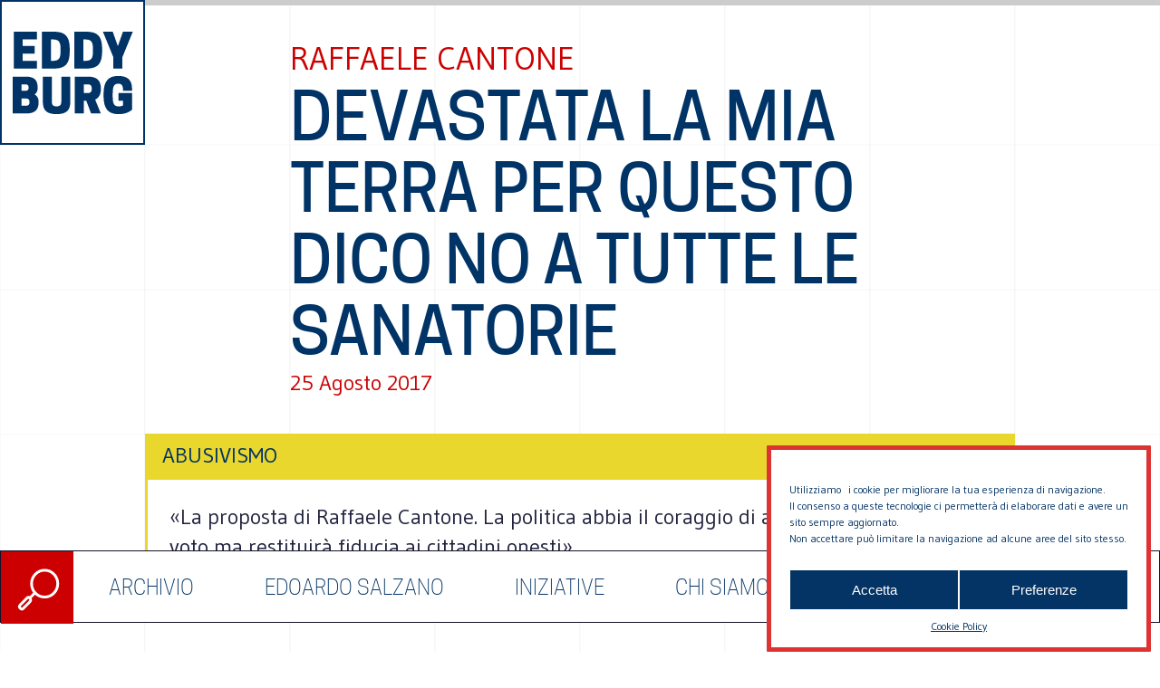

--- FILE ---
content_type: text/html; charset=UTF-8
request_url: https://eddyburg.it/archivio/devastata-la-mia-terra-per-questo-dico-no-a-tutte-le-sanatorie/
body_size: 16944
content:
<!DOCTYPE html>
<html lang="it-IT" >
<head>
<meta charset="UTF-8">
<meta name="viewport" content="width=device-width">
<!-- WP_HEAD() START -->
<meta name='robots' content='index, follow, max-image-preview:large, max-snippet:-1, max-video-preview:-1' />

	<!-- This site is optimized with the Yoast SEO plugin v19.11 - https://yoast.com/wordpress/plugins/seo/ -->
	<title>Devastata la mia terra per questo dico no a tutte le sanatorie | Eddyburg</title>
	<link rel="canonical" href="https://eddyburg.it/archivio/devastata-la-mia-terra-per-questo-dico-no-a-tutte-le-sanatorie/" />
	<meta property="og:locale" content="it_IT" />
	<meta property="og:type" content="article" />
	<meta property="og:title" content="Devastata la mia terra per questo dico no a tutte le sanatorie | Eddyburg" />
	<meta property="og:description" content="«La proposta di Raffaele Cantone. La politica abbia il coraggio di agire: perderà qualche voto ma restituirà fiducia ai cittadini onesti»." />
	<meta property="og:url" content="https://eddyburg.it/archivio/devastata-la-mia-terra-per-questo-dico-no-a-tutte-le-sanatorie/" />
	<meta property="og:site_name" content="Eddyburg" />
	<meta property="article:modified_time" content="2022-03-18T10:38:46+00:00" />
	<meta property="og:image" content="https://eddyburg.it/var/img/doc/t/EddyAll-mg7y4r0owarqagf9vq6shkrkyabig6m.jpg" />
	<meta name="twitter:card" content="summary_large_image" />
	<meta name="twitter:label1" content="Tempo di lettura stimato" />
	<meta name="twitter:data1" content="5 minuti" />
	<script type="application/ld+json" class="yoast-schema-graph">{"@context":"https://schema.org","@graph":[{"@type":"WebPage","@id":"https://eddyburg.it/archivio/devastata-la-mia-terra-per-questo-dico-no-a-tutte-le-sanatorie/","url":"https://eddyburg.it/archivio/devastata-la-mia-terra-per-questo-dico-no-a-tutte-le-sanatorie/","name":"Devastata la mia terra per questo dico no a tutte le sanatorie | Eddyburg","isPartOf":{"@id":"https://eddyburg.it/#website"},"datePublished":"2017-08-25T09:09:00+00:00","dateModified":"2022-03-18T10:38:46+00:00","breadcrumb":{"@id":"https://eddyburg.it/archivio/devastata-la-mia-terra-per-questo-dico-no-a-tutte-le-sanatorie/#breadcrumb"},"inLanguage":"it-IT","potentialAction":[{"@type":"ReadAction","target":["https://eddyburg.it/archivio/devastata-la-mia-terra-per-questo-dico-no-a-tutte-le-sanatorie/"]}]},{"@type":"BreadcrumbList","@id":"https://eddyburg.it/archivio/devastata-la-mia-terra-per-questo-dico-no-a-tutte-le-sanatorie/#breadcrumb","itemListElement":[{"@type":"ListItem","position":1,"name":"Home","item":"https://eddyburg.it/"},{"@type":"ListItem","position":2,"name":"Devastata la mia terra per questo dico no a tutte le sanatorie"}]},{"@type":"WebSite","@id":"https://eddyburg.it/#website","url":"https://eddyburg.it/","name":"Eddyburg","description":"Eddyburg - urbanistica, società, politica.","publisher":{"@id":"https://eddyburg.it/#organization"},"potentialAction":[{"@type":"SearchAction","target":{"@type":"EntryPoint","urlTemplate":"https://eddyburg.it/?s={search_term_string}"},"query-input":"required name=search_term_string"}],"inLanguage":"it-IT"},{"@type":"Organization","@id":"https://eddyburg.it/#organization","name":"Eddyburg","url":"https://eddyburg.it/","logo":{"@type":"ImageObject","inLanguage":"it-IT","@id":"https://eddyburg.it/#/schema/logo/image/","url":"https://eddyburg.it/wp-content/uploads/2022/02/logo-eddyburg.png","contentUrl":"https://eddyburg.it/wp-content/uploads/2022/02/logo-eddyburg.png","width":240,"height":239,"caption":"Eddyburg"},"image":{"@id":"https://eddyburg.it/#/schema/logo/image/"}}]}</script>
	<!-- / Yoast SEO plugin. -->


<link rel='stylesheet' id='elegant-custom-fonts-css' href='//eddyburg.it/wp-content/uploads/elegant-custom-fonts/ecf.css?ver=326dda914f4553e13b1d1fc9aec63803' type='text/css' media='all' />
<link rel='stylesheet' id='wp-block-library-css' href='https://eddyburg.it/wp-includes/css/dist/block-library/style.min.css?ver=326dda914f4553e13b1d1fc9aec63803' type='text/css' media='all' />
<link rel='stylesheet' id='classic-theme-styles-css' href='https://eddyburg.it/wp-includes/css/classic-themes.min.css?ver=1' type='text/css' media='all' />
<style id='global-styles-inline-css' type='text/css'>
body{--wp--preset--color--black: #000000;--wp--preset--color--cyan-bluish-gray: #abb8c3;--wp--preset--color--white: #ffffff;--wp--preset--color--pale-pink: #f78da7;--wp--preset--color--vivid-red: #cf2e2e;--wp--preset--color--luminous-vivid-orange: #ff6900;--wp--preset--color--luminous-vivid-amber: #fcb900;--wp--preset--color--light-green-cyan: #7bdcb5;--wp--preset--color--vivid-green-cyan: #00d084;--wp--preset--color--pale-cyan-blue: #8ed1fc;--wp--preset--color--vivid-cyan-blue: #0693e3;--wp--preset--color--vivid-purple: #9b51e0;--wp--preset--gradient--vivid-cyan-blue-to-vivid-purple: linear-gradient(135deg,rgba(6,147,227,1) 0%,rgb(155,81,224) 100%);--wp--preset--gradient--light-green-cyan-to-vivid-green-cyan: linear-gradient(135deg,rgb(122,220,180) 0%,rgb(0,208,130) 100%);--wp--preset--gradient--luminous-vivid-amber-to-luminous-vivid-orange: linear-gradient(135deg,rgba(252,185,0,1) 0%,rgba(255,105,0,1) 100%);--wp--preset--gradient--luminous-vivid-orange-to-vivid-red: linear-gradient(135deg,rgba(255,105,0,1) 0%,rgb(207,46,46) 100%);--wp--preset--gradient--very-light-gray-to-cyan-bluish-gray: linear-gradient(135deg,rgb(238,238,238) 0%,rgb(169,184,195) 100%);--wp--preset--gradient--cool-to-warm-spectrum: linear-gradient(135deg,rgb(74,234,220) 0%,rgb(151,120,209) 20%,rgb(207,42,186) 40%,rgb(238,44,130) 60%,rgb(251,105,98) 80%,rgb(254,248,76) 100%);--wp--preset--gradient--blush-light-purple: linear-gradient(135deg,rgb(255,206,236) 0%,rgb(152,150,240) 100%);--wp--preset--gradient--blush-bordeaux: linear-gradient(135deg,rgb(254,205,165) 0%,rgb(254,45,45) 50%,rgb(107,0,62) 100%);--wp--preset--gradient--luminous-dusk: linear-gradient(135deg,rgb(255,203,112) 0%,rgb(199,81,192) 50%,rgb(65,88,208) 100%);--wp--preset--gradient--pale-ocean: linear-gradient(135deg,rgb(255,245,203) 0%,rgb(182,227,212) 50%,rgb(51,167,181) 100%);--wp--preset--gradient--electric-grass: linear-gradient(135deg,rgb(202,248,128) 0%,rgb(113,206,126) 100%);--wp--preset--gradient--midnight: linear-gradient(135deg,rgb(2,3,129) 0%,rgb(40,116,252) 100%);--wp--preset--duotone--dark-grayscale: url('#wp-duotone-dark-grayscale');--wp--preset--duotone--grayscale: url('#wp-duotone-grayscale');--wp--preset--duotone--purple-yellow: url('#wp-duotone-purple-yellow');--wp--preset--duotone--blue-red: url('#wp-duotone-blue-red');--wp--preset--duotone--midnight: url('#wp-duotone-midnight');--wp--preset--duotone--magenta-yellow: url('#wp-duotone-magenta-yellow');--wp--preset--duotone--purple-green: url('#wp-duotone-purple-green');--wp--preset--duotone--blue-orange: url('#wp-duotone-blue-orange');--wp--preset--font-size--small: 13px;--wp--preset--font-size--medium: 20px;--wp--preset--font-size--large: 36px;--wp--preset--font-size--x-large: 42px;--wp--preset--spacing--20: 0.44rem;--wp--preset--spacing--30: 0.67rem;--wp--preset--spacing--40: 1rem;--wp--preset--spacing--50: 1.5rem;--wp--preset--spacing--60: 2.25rem;--wp--preset--spacing--70: 3.38rem;--wp--preset--spacing--80: 5.06rem;}:where(.is-layout-flex){gap: 0.5em;}body .is-layout-flow > .alignleft{float: left;margin-inline-start: 0;margin-inline-end: 2em;}body .is-layout-flow > .alignright{float: right;margin-inline-start: 2em;margin-inline-end: 0;}body .is-layout-flow > .aligncenter{margin-left: auto !important;margin-right: auto !important;}body .is-layout-constrained > .alignleft{float: left;margin-inline-start: 0;margin-inline-end: 2em;}body .is-layout-constrained > .alignright{float: right;margin-inline-start: 2em;margin-inline-end: 0;}body .is-layout-constrained > .aligncenter{margin-left: auto !important;margin-right: auto !important;}body .is-layout-constrained > :where(:not(.alignleft):not(.alignright):not(.alignfull)){max-width: var(--wp--style--global--content-size);margin-left: auto !important;margin-right: auto !important;}body .is-layout-constrained > .alignwide{max-width: var(--wp--style--global--wide-size);}body .is-layout-flex{display: flex;}body .is-layout-flex{flex-wrap: wrap;align-items: center;}body .is-layout-flex > *{margin: 0;}:where(.wp-block-columns.is-layout-flex){gap: 2em;}.has-black-color{color: var(--wp--preset--color--black) !important;}.has-cyan-bluish-gray-color{color: var(--wp--preset--color--cyan-bluish-gray) !important;}.has-white-color{color: var(--wp--preset--color--white) !important;}.has-pale-pink-color{color: var(--wp--preset--color--pale-pink) !important;}.has-vivid-red-color{color: var(--wp--preset--color--vivid-red) !important;}.has-luminous-vivid-orange-color{color: var(--wp--preset--color--luminous-vivid-orange) !important;}.has-luminous-vivid-amber-color{color: var(--wp--preset--color--luminous-vivid-amber) !important;}.has-light-green-cyan-color{color: var(--wp--preset--color--light-green-cyan) !important;}.has-vivid-green-cyan-color{color: var(--wp--preset--color--vivid-green-cyan) !important;}.has-pale-cyan-blue-color{color: var(--wp--preset--color--pale-cyan-blue) !important;}.has-vivid-cyan-blue-color{color: var(--wp--preset--color--vivid-cyan-blue) !important;}.has-vivid-purple-color{color: var(--wp--preset--color--vivid-purple) !important;}.has-black-background-color{background-color: var(--wp--preset--color--black) !important;}.has-cyan-bluish-gray-background-color{background-color: var(--wp--preset--color--cyan-bluish-gray) !important;}.has-white-background-color{background-color: var(--wp--preset--color--white) !important;}.has-pale-pink-background-color{background-color: var(--wp--preset--color--pale-pink) !important;}.has-vivid-red-background-color{background-color: var(--wp--preset--color--vivid-red) !important;}.has-luminous-vivid-orange-background-color{background-color: var(--wp--preset--color--luminous-vivid-orange) !important;}.has-luminous-vivid-amber-background-color{background-color: var(--wp--preset--color--luminous-vivid-amber) !important;}.has-light-green-cyan-background-color{background-color: var(--wp--preset--color--light-green-cyan) !important;}.has-vivid-green-cyan-background-color{background-color: var(--wp--preset--color--vivid-green-cyan) !important;}.has-pale-cyan-blue-background-color{background-color: var(--wp--preset--color--pale-cyan-blue) !important;}.has-vivid-cyan-blue-background-color{background-color: var(--wp--preset--color--vivid-cyan-blue) !important;}.has-vivid-purple-background-color{background-color: var(--wp--preset--color--vivid-purple) !important;}.has-black-border-color{border-color: var(--wp--preset--color--black) !important;}.has-cyan-bluish-gray-border-color{border-color: var(--wp--preset--color--cyan-bluish-gray) !important;}.has-white-border-color{border-color: var(--wp--preset--color--white) !important;}.has-pale-pink-border-color{border-color: var(--wp--preset--color--pale-pink) !important;}.has-vivid-red-border-color{border-color: var(--wp--preset--color--vivid-red) !important;}.has-luminous-vivid-orange-border-color{border-color: var(--wp--preset--color--luminous-vivid-orange) !important;}.has-luminous-vivid-amber-border-color{border-color: var(--wp--preset--color--luminous-vivid-amber) !important;}.has-light-green-cyan-border-color{border-color: var(--wp--preset--color--light-green-cyan) !important;}.has-vivid-green-cyan-border-color{border-color: var(--wp--preset--color--vivid-green-cyan) !important;}.has-pale-cyan-blue-border-color{border-color: var(--wp--preset--color--pale-cyan-blue) !important;}.has-vivid-cyan-blue-border-color{border-color: var(--wp--preset--color--vivid-cyan-blue) !important;}.has-vivid-purple-border-color{border-color: var(--wp--preset--color--vivid-purple) !important;}.has-vivid-cyan-blue-to-vivid-purple-gradient-background{background: var(--wp--preset--gradient--vivid-cyan-blue-to-vivid-purple) !important;}.has-light-green-cyan-to-vivid-green-cyan-gradient-background{background: var(--wp--preset--gradient--light-green-cyan-to-vivid-green-cyan) !important;}.has-luminous-vivid-amber-to-luminous-vivid-orange-gradient-background{background: var(--wp--preset--gradient--luminous-vivid-amber-to-luminous-vivid-orange) !important;}.has-luminous-vivid-orange-to-vivid-red-gradient-background{background: var(--wp--preset--gradient--luminous-vivid-orange-to-vivid-red) !important;}.has-very-light-gray-to-cyan-bluish-gray-gradient-background{background: var(--wp--preset--gradient--very-light-gray-to-cyan-bluish-gray) !important;}.has-cool-to-warm-spectrum-gradient-background{background: var(--wp--preset--gradient--cool-to-warm-spectrum) !important;}.has-blush-light-purple-gradient-background{background: var(--wp--preset--gradient--blush-light-purple) !important;}.has-blush-bordeaux-gradient-background{background: var(--wp--preset--gradient--blush-bordeaux) !important;}.has-luminous-dusk-gradient-background{background: var(--wp--preset--gradient--luminous-dusk) !important;}.has-pale-ocean-gradient-background{background: var(--wp--preset--gradient--pale-ocean) !important;}.has-electric-grass-gradient-background{background: var(--wp--preset--gradient--electric-grass) !important;}.has-midnight-gradient-background{background: var(--wp--preset--gradient--midnight) !important;}.has-small-font-size{font-size: var(--wp--preset--font-size--small) !important;}.has-medium-font-size{font-size: var(--wp--preset--font-size--medium) !important;}.has-large-font-size{font-size: var(--wp--preset--font-size--large) !important;}.has-x-large-font-size{font-size: var(--wp--preset--font-size--x-large) !important;}
.wp-block-navigation a:where(:not(.wp-element-button)){color: inherit;}
:where(.wp-block-columns.is-layout-flex){gap: 2em;}
.wp-block-pullquote{font-size: 1.5em;line-height: 1.6;}
</style>
<link rel='stylesheet' id='oxygen-css' href='https://eddyburg.it/wp-content/plugins/oxygen/component-framework/oxygen.css?ver=3.8.1' type='text/css' media='all' />
<link rel='stylesheet' id='wpdd-oxygen-navigator-css' href='https://eddyburg.it/wp-content/plugins/wpdevdesign-oxygen-navigator/assets/css/style.css?ver=326dda914f4553e13b1d1fc9aec63803' type='text/css' media='all' />
<link rel='stylesheet' id='cmplz-general-css' href='https://eddyburg.it/wp-content/plugins/complianz-gdpr/assets/css/cookieblocker.min.css?ver=6.3.5' type='text/css' media='all' />
<script type='text/javascript' src='https://eddyburg.it/wp-content/plugins/google-analytics-for-wordpress/assets/js/frontend-gtag.min.js?ver=8.10.1' id='monsterinsights-frontend-script-js'></script>
<script data-cfasync="false" data-wpfc-render="false" type="text/javascript" id='monsterinsights-frontend-script-js-extra'>/* <![CDATA[ */
var monsterinsights_frontend = {"js_events_tracking":"true","download_extensions":"doc,pdf,ppt,zip,xls,docx,pptx,xlsx","inbound_paths":"[{\"path\":\"\\\/go\\\/\",\"label\":\"affiliate\"},{\"path\":\"\\\/recommend\\\/\",\"label\":\"affiliate\"}]","home_url":"https:\/\/eddyburg.it","hash_tracking":"false","ua":"","v4_id":"G-5KXHN9HVKL"};/* ]]> */
</script>
<script type='text/javascript' src='https://eddyburg.it/wp-includes/js/jquery/jquery.min.js?ver=3.6.1' id='jquery-core-js'></script>
<script type='text/javascript' src='https://eddyburg.it/wp-includes/js/jquery/jquery-migrate.min.js?ver=3.3.2' id='jquery-migrate-js'></script>
<link rel="https://api.w.org/" href="https://eddyburg.it/wp-json/" /><link rel="EditURI" type="application/rsd+xml" title="RSD" href="https://eddyburg.it/xmlrpc.php?rsd" />
<link rel="wlwmanifest" type="application/wlwmanifest+xml" href="https://eddyburg.it/wp-includes/wlwmanifest.xml" />

<link rel='shortlink' href='https://eddyburg.it/?p=12160' />
<link rel="alternate" type="application/json+oembed" href="https://eddyburg.it/wp-json/oembed/1.0/embed?url=https%3A%2F%2Feddyburg.it%2Farchivio%2Fdevastata-la-mia-terra-per-questo-dico-no-a-tutte-le-sanatorie%2F" />
<link rel="alternate" type="text/xml+oembed" href="https://eddyburg.it/wp-json/oembed/1.0/embed?url=https%3A%2F%2Feddyburg.it%2Farchivio%2Fdevastata-la-mia-terra-per-questo-dico-no-a-tutte-le-sanatorie%2F&#038;format=xml" />
<!-- Global site tag (gtag.js) - Google Analytics -->
		<script type="text/plain" data-service="google-analytics" data-category="statistics" async src="https://www.googletagmanager.com/gtag/js?id=G-Z80RFH60Y5"></script>
		<script>
		  window.dataLayer = window.dataLayer || [];
		  function gtag(){dataLayer.push(arguments);}
		  gtag('js', new Date());

		  gtag('config', 'G-Z80RFH60Y5');
		</script><style>.cmplz-hidden{display:none!important;}</style><link rel="icon" href="https://eddyburg.it/wp-content/uploads/2022/01/Group-64-150x150.png" sizes="32x32" />
<link rel="icon" href="https://eddyburg.it/wp-content/uploads/2022/01/Group-64.png" sizes="192x192" />
<link rel="apple-touch-icon" href="https://eddyburg.it/wp-content/uploads/2022/01/Group-64.png" />
<meta name="msapplication-TileImage" content="https://eddyburg.it/wp-content/uploads/2022/01/Group-64.png" />
<link href="https://fonts.googleapis.com/css?family=Gudea:100,200,300,400,500,600,700,800,900" rel="stylesheet"><link rel='stylesheet' id='oxygen-cache-22750-css' href='//eddyburg.it/wp-content/uploads/oxygen/css/header-footer-new-22750.css?cache=1643359572&#038;ver=326dda914f4553e13b1d1fc9aec63803' type='text/css' media='all' />
<link rel='stylesheet' id='oxygen-cache-20891-css' href='//eddyburg.it/wp-content/uploads/oxygen/css/archivio-single-20891.css?cache=1647604124&#038;ver=326dda914f4553e13b1d1fc9aec63803' type='text/css' media='all' />
<link rel='stylesheet' id='oxygen-universal-styles-css' href='//eddyburg.it/wp-content/uploads/oxygen/css/universal.css?cache=1657014359&#038;ver=326dda914f4553e13b1d1fc9aec63803' type='text/css' media='all' />
<!-- END OF WP_HEAD() -->
</head>
<body data-cmplz=1 class="archivio-template-default single single-archivio postid-12160  wp-embed-responsive oxygen-body" >



						<div id="code_block-79-22750" class="ct-code-block" ><div id="loader">
  <div class="loader-wrapper">
    <img src="https://eddyburg.it/wp-content/uploads/2022/01/loading_eddy.gif" alt="loader">
  </div>
</div></div><div id="top" class="ct-div-block" ></div><header id="_header-59-22483" class="oxy-header-wrapper oxy-sticky-header oxy-overlay-header oxy-header" ><div id="_header_row-60-22483" class="oxygen-show-in-sticky-only oxy-header-row" ><div class="oxy-header-container"><div id="_header_left-61-22483" class="oxy-header-left" ></div><div id="_header_center-62-22483" class="oxy-header-center" ><a id="div_block-73-22483" class="ct-link " href="#top" target="_self"  ><div id="text_block-75-22483" class="ct-text-block" >torna in alto<br></div></a></div><div id="_header_right-63-22483" class="oxy-header-right" ></div></div></div></header>
				<script type="text/javascript">
			jQuery(document).ready(function() {
				var selector = "#_header-59-22483",
					scrollval = parseInt("1080");
				if (!scrollval || scrollval < 1) {
											jQuery("body").css("margin-top", jQuery(selector).outerHeight());
						jQuery(selector).addClass("oxy-sticky-header-active");
									}
				else {
					var scrollTopOld = 0;
					jQuery(window).scroll(function() {
						if (!jQuery('body').hasClass('oxy-nav-menu-prevent-overflow')) {
							if (jQuery(this).scrollTop() > scrollval 
																) {
								if (
																		!jQuery(selector).hasClass("oxy-sticky-header-active")) {
									if (jQuery(selector).css('position')!='absolute') {
										jQuery("body").css("margin-top", jQuery(selector).outerHeight());
									}
									jQuery(selector)
										.addClass("oxy-sticky-header-active")
																			.addClass("oxy-sticky-header-fade-in");
																	}
							}
							else {
								jQuery(selector)
									.removeClass("oxy-sticky-header-fade-in")
									.removeClass("oxy-sticky-header-active");
								if (jQuery(selector).css('position')!='absolute') {
									jQuery("body").css("margin-top", "");
								}
							}
							scrollTopOld = jQuery(this).scrollTop();
						}
					})
				}
			});
		</script><div id="div_block-1-22483" class="ct-div-block" ><div id="containerDeskSearch" class="ct-div-block" ><div id="code_block-77-22750" class="ct-code-block" ><a href="javascript:void(0)" onclick="openDeskSearch()"><div id="openDeskSearch"></div></a>
<a href="javascript:void(0)" onclick="closeDeskSearch()"><div id="closeDeskSearch"></div></a>
<div id="searchDeskBar"><form role="search" method="get" id="searchform" class="searchform" action="https://eddyburg.it/">
				<div>
					<label class="screen-reader-text" for="s">Ricerca per:</label>
					<input type="text" value="" name="s" id="s" />
					<input type="submit" id="searchsubmit" value="Cerca" />
				</div>
			</form></div></div></div><div id="div_block-3-22483" class="ct-div-block" ><div id="code_block-11-22483" class="ct-code-block" >                  <div class="containerMenu"><ul id="menu-main-menu" class="menu"><li id="menu-item-22730" class="menu-item menu-item-type-custom menu-item-object-custom menu-item-home menu-item-22730"><a href="https://eddyburg.it/#archivioSection">ARCHIVIO</a></li>
<li id="menu-item-22731" class="menu-item menu-item-type-post_type menu-item-object-page menu-item-22731"><a href="https://eddyburg.it/edoardo-salzano/">Edoardo Salzano</a></li>
<li id="menu-item-22734" class="menu-item menu-item-type-post_type menu-item-object-page menu-item-22734"><a href="https://eddyburg.it/iniziative/">Iniziative</a></li>
<li id="menu-item-22732" class="menu-item menu-item-type-post_type menu-item-object-page menu-item-22732"><a href="https://eddyburg.it/chi-siamo/">Chi Siamo</a></li>
<li id="menu-item-22735" class="menu-item menu-item-type-post_type menu-item-object-page menu-item-22735"><a href="https://eddyburg.it/sostienici/">Sostienici</a></li>
<li id="menu-item-22733" class="menu-item menu-item-type-post_type menu-item-object-page menu-item-22733"><a href="https://eddyburg.it/contattaci/">Contattaci</a></li>
</ul></div></div></div></div><div id="div_block-26-22483" class="ct-div-block" ><div id="div_block-16-22483" class="ct-div-block" ><a id="mobileLogo" class="ct-link" href="https://eddyburg.it/"   ></a><div id="containerMobileSearch" class="ct-div-block" ><div id="searchCodeMobile" class="ct-code-block" ><a href="javascript:void(0)" onclick="openMobileSearch()"><div id="openMobileSearch"></div></a>
<a href="javascript:void(0)" onclick="closeMobileSearch()"><div id="closeMobileSearch"></div></a>
<div id="searchMobileBar"><form role="search" method="get" id="searchform" class="searchform" action="https://eddyburg.it/">
				<div>
					<label class="screen-reader-text" for="s">Ricerca per:</label>
					<input type="text" value="" name="s" id="s" />
					<input type="submit" id="searchsubmit" value="Cerca" />
				</div>
			</form></div></div></div><div id="div_block-19-22483" class="ct-div-block" ><div id="code_block-36-22483" class="ct-code-block" ><span id="menuButtonOpen" onclick="openNav()" style="color:#003366">menu</span>
<span id="menuButtonClose" onclick="closeNav()" style="color:#CC0000; width: 50px; height: 50px"></span></div></div></div><div id="containerMenuMobile" class="ct-div-block" ><div id="code_block-43-22483" class="ct-code-block" >                  <div class="containerMenuMobile"><ul id="menu-main-menu-1" class="menu"><li class="menu-item menu-item-type-custom menu-item-object-custom menu-item-home menu-item-22730"><a href="https://eddyburg.it/#archivioSection">ARCHIVIO</a></li>
<li class="menu-item menu-item-type-post_type menu-item-object-page menu-item-22731"><a href="https://eddyburg.it/edoardo-salzano/">Edoardo Salzano</a></li>
<li class="menu-item menu-item-type-post_type menu-item-object-page menu-item-22734"><a href="https://eddyburg.it/iniziative/">Iniziative</a></li>
<li class="menu-item menu-item-type-post_type menu-item-object-page menu-item-22732"><a href="https://eddyburg.it/chi-siamo/">Chi Siamo</a></li>
<li class="menu-item menu-item-type-post_type menu-item-object-page menu-item-22735"><a href="https://eddyburg.it/sostienici/">Sostienici</a></li>
<li class="menu-item menu-item-type-post_type menu-item-object-page menu-item-22733"><a href="https://eddyburg.it/contattaci/">Contattaci</a></li>
</ul></div></div><div id="div_block-44-22483" class="ct-div-block" ><div id="div_block-45-22483" class="ct-div-block gridBackground" ><div id="div_block-46-22483" class="ct-div-block" ><div id="div_block-47-22483" class="ct-div-block" ><div id="div_block-48-22483" class="ct-div-block" ></div></div><div id="div_block-49-22483" class="ct-div-block" ><div id="code_block-50-22483" class="ct-code-block" >© 2026 Eddyburg</div></div><div id="div_block-51-22483" class="ct-div-block" ><div id="div_block-52-22483" class="ct-div-block" ></div></div></div></div></div></div></div><div id="div_block-24-20891" class="ct-div-block gridBackground" ><div id="code_block-305-20894" class="ct-code-block" ><div class="headerProgress">
  <div class="progress-container">
    <div class="progress-bar" id="myBar"></div>
  </div>  
</div></div><div id="div_block-48-20891" class="ct-div-block" ><div id="text_block-8-20891" class="ct-text-block titoloAutore" ><span id="span-9-20891" class="ct-span" >Raffaele Cantone</span><br></div><div id="text_block-2-20891" class="ct-text-block" ><span id="span-3-20891" class="ct-span" >Devastata la mia terra per questo dico no a tutte le sanatorie</span></div><div id="text_block-5-20891" class="ct-text-block" ><span id="span-6-20891" class="ct-span" >25 Agosto 2017</span></div></div><div id="div_block-1-20891" class="ct-div-block" ><div id="div_block-54-20891" class="ct-div-block" ><div id="code_block-309-20891" class="ct-code-block" >
<div class="">Abusivismo</div></div><div id="code_block-347-20891" class="ct-code-block" >    <div style="padding: 24px;">«La proposta di Raffaele Cantone. La politica abbia il coraggio di agire: perderà qualche voto ma restituirà fiducia ai cittadini onesti».</div>
</div></div></div><div id='inner_content-42-20891' class='ct-inner-content'><p><a href="/var/img/doc/t/EddyAll-mg7y4r0owarqagf9vq6shkrkyabig6m.jpg" imageanchor="1" style="clear: left; float: left; margin-bottom: 1em; margin-right: 1em;" class="EddyClickImage"><img decoding="async" border="0" data-original-height="77" data-original-width="123" src="/var/img/doc/t/EddyAll-mg7y4r0owarqagf9vq6shkrkyabig6m.jpg" /></a><i>«La proposta di Raffaele Cantone. La politica abbia il coraggio di agire: perderà qualche voto ma restituirà fiducia ai cittadini onesti».</i> la Repubblica,<i> 25 agosto 2017 (c.m.c)</i><br />
<i><br />
</i><br />
Caro direttore, partendo dal terremoto di Ischia, in questi giorni si è aperto un dibattito, più o meno a proposito, sull’abusivismo edilizio su cui vorrei provare anche io a dare un piccolo contributo. Vorrei farlo più che come Presidente dell’Autorità anticorruzione o come magistrato, come abitante da sempre di un Comune del Napoletano, Giugliano.</p>
<p>Un paese con litorale marino lunghissimo, con una macchia mediterranea ed una pineta stupefacenti (almeno in passato); uno splendido lago vulcanico (il lago Patria) con sbocco diretto al mare; i resti di una villa romana con anfiteatro che la tradizione dice di essere stata di Scipione l’Africano, ingiustamente esiliato da Roma. Grandi opportunità, quindi, che purtroppo hanno prodotto molto poco sul piano economico e specialmente turistico mentre, al contrario, si è fortemente imposta l’immagine (solo in parte meritata) di un Comune ad altra densità camorristica, confermata anche dallo scioglimento dell’amministrazione, qualche anno fa, per infiltrazioni mafiose.</p>
<p>Il paese ha purtroppo avuto un enorme sviluppo urbanistico e demografico; ha triplicato gli abitanti in poco meno di trent’anni giungendo a quota centoventimila, più di molti capoluoghi di regione e di provincia, senza, però, adeguate infrastrutture e servizi. Questo sviluppo disordinato e sconsiderato è stato causato proprio dall’abusivismo edilizio, che si è manifestato con forme più variegate di quelle in questi giorni descritte; accanto alle tantissime case totalmente abusive (alcune costruite persino su terreni demaniali!) ce ne sono tante altre con concessioni irregolari, date per realizzare improbabili uffici e locali commerciali, o costruite con lottizzazioni abusive.</p>
<p>Non molti anni fa, fra l’altro, una meritoria indagine della magistratura napoletana scoprì un’organizzazione criminale che, all’interno del comando dei vigili urbani “gestiva” (esautorando i tanti vigili onesti) di fatto l’abusivismo, consentendo il completamento di case a singoli cittadini e grosse speculazioni a rampanti imprenditori della camorra, con tanto di tariffario corruttivo: ogni tipo di pratica illecita aveva un prezzo.</p>
<p>Come a Ischia, anche qui sono numerose le richieste di condono edilizio, persino del 1985, che devono essere esaminate mentre gli abbattimenti degli immobili abusivi si contano sulle dita di una mano ed hanno riguardato soprattutto qualche edificio simbolo, come uno tirato su all’ingresso del foro romano. E questo andazzo non è stato radicalmente invertito nemmeno dai pur volenterosi commissari nominati con lo scioglimento del municipio per mafia.</p>
<p>Ho descritto la situazione di Giugliano perché so che non è purtroppo affatto peculiare ed anzi si ripresenta, in forme ovviamente diverse, in altri Comuni campani. Alcuni forse ricorderanno il caso, pochi anni orsono, di un Comune del Napoletano in cui venne “scoperto” un quartiere di palazzi tutti abusivi, cresciuti nella distrazione totale di tutti i controllori o quello, meno recente, di una cittadina completamente abusiva sul litorale domizio con costruzioni persino sulla spiagge.</p>
<p>È paradossalmente facile individuare le responsabilità di tutto ciò, anche perché esse sono ampiamente spalmabili su molti protagonisti: una camorra vorace che ha messo il cemento al primo posto dei suoi affari; un pezzo di imprenditoria collusa; una politica locale che non ha pianificato ma ha guardato al territorio in una logica di sfruttamento miope ed affaristico; una politica nazionale che ha sfornato leggi criminali e criminogene (come i condoni) o di rara durezza astratta ma in concreto solo “grida manzoniane” (gli abbattimenti previsti sono difficilissimi da attuare); una cittadinanza in parte distratta, in parte egoisticamente convinta che a casa propria si può fare tutto; un ambientalismo debole e in qualche caso più interessato alle carriere politiche di singoli esponenti e persino una magistratura con picchi di grande impegno ma anche di poco comprensibili distrazioni. È molto più difficile, invece, tentare di trovare soluzioni giuste e concretamente perseguibili.</p>
<p>Non sembrano tali, nelle loro opposte radicalità, quelle indicate, anche in questi giorni, sia da chi dice “abbattiamo tutti gli immobili abusivi” (ci vorrebbero anni e la militarizzazione del territorio) sia da chi propugna provvedimenti legislativi di più o meno mascherata sanatoria (e sono tali quelli che individuano criteri di priorità negli abbattimenti o prevedono acquisizioni al patrimonio); entrambi finiscono, forse loro malgrado, per rinviare il problema alle future generazioni, lasciando una situazione (anche) di irregolarità di un vasto patrimonio immobiliare che rende persino incerti i rapporti giuridici.</p>
<p>E nemmeno pare accettabile la posizione di chi invoca la tutela degli abusi di necessità, termine dietro il quale si può nascondere di tutto; nel corso di un incontro pubblico un cittadino rivendicò il suo abuso di necessità, costituito da una villa quadrifamiliare in cui ogni appartamento era di 200 metri quadrati che aveva fatto per sé ed i suoi figli, fra gli applausi scroscianti di quasi tutti i presenti.</p>
<p>Sarebbe invece utile pensare ad una soluzione definitiva del problema e predisporre un piano straordinario che, coinvolgendo anche le realtà locali, ridisegni con chiarezza la geografia urbanistica dei territori; verifichi la recuperabilità di quegli immobili che sono inseriti in contesti ormai urbanizzati, prevedendo in parte l’acquisizione degli stessi al patrimonio pubblico, in parte la possibilità, per quelli più modesti, di riacquisto da parte dei costruttori, previo pagamento di oneri che consentano di fornire servizi adeguati e l’abbattimento, senza alcuna remora, da parte del Genio militare di quelli costruiti in zone vincolate o su terreni demaniali. Il tutto modificando contestualmente la normativa sugli illeciti edilizi in modo da rendere certi e spediti i futuri abbattimenti ed evitando si riparta punto e daccapo.</p>
<p>È evidente che una scelta del genere richiederebbe grande coraggio (ma non sarebbe questo il compito della Politica?) e forse nel breve periodo farebbe perdere qualche voto ma certamente restituirebbe un po’ di fiducia ai cittadini onesti, che sono tanti, ed al territorio. Se questo - come è probabile - non accadrà, attenderemo la prossima tragedia (annunciata), per risentire inutili e sterili giaculatorie.</p>
</div><div id="div_block-55-20891" class="ct-div-block" ><div id="text_block-56-20891" class="ct-text-block" >ARTICOLI CORRELATI<br></div></div><div id="_dynamic_list-311-20891"  class="oxy-dynamic-list articoliCat"  ><div id="div_block-312-20891" class="ct-div-block contentCatArticoli" ><div id="text_block-313-20891" class="ct-text-block " ><span id="span-314-20891" class="ct-span" ><a href='https://eddyburg.it/archivio/il-sud-delle-case-fuorilegge/'>Il sud delle case fuorilegge</a></span></div><div id="text_block-315-20891" class="ct-text-block" ><span id="span-316-20891" class="ct-span" >7 Novembre 2018</span></div></div><div id="div_block-312-20891" class="ct-div-block contentCatArticoli" ><div id="text_block-313-20891" class="ct-text-block " ><span id="span-314-20891" class="ct-span" ><a href='https://eddyburg.it/archivio/abusivismo-edilizio-la-corte-costituzionale-boccia-la-legge-della-campania/'>Abusivismo edilizio, la Corte Costituzionale boccia la legge della Campania</a></span></div><div id="text_block-315-20891" class="ct-text-block" ><span id="span-316-20891" class="ct-span" >6 Luglio 2018</span></div></div><div id="div_block-312-20891" class="ct-div-block contentCatArticoli" ><div id="text_block-313-20891" class="ct-text-block " ><span id="span-314-20891" class="ct-span" ><a href='https://eddyburg.it/archivio/licata-luomo-delle-demolizioni-la-mia-lotta-inutile-contro-gli-abusi/'>Licata, l’uomo delle demolizioni “La mia lotta inutile contro gli abusi”</a></span></div><div id="text_block-315-20891" class="ct-text-block" ><span id="span-316-20891" class="ct-span" >2 Novembre 2017</span></div></div><div id="div_block-312-20891" class="ct-div-block contentCatArticoli" ><div id="text_block-313-20891" class="ct-text-block " ><span id="span-314-20891" class="ct-span" ><a href='https://eddyburg.it/archivio/la-legge-condono-su-un-binario-morto-ma-il-m5s-attacca-il-pd-bocciatela/'>La legge-condono su un binario morto. Ma il M5S attacca il Pd: «Bocciatela»</a></span></div><div id="text_block-315-20891" class="ct-text-block" ><span id="span-316-20891" class="ct-span" >18 Ottobre 2017</span></div></div><div id="div_block-312-20891" class="ct-div-block contentCatArticoli" ><div id="text_block-313-20891" class="ct-text-block " ><span id="span-314-20891" class="ct-span" ><a href='https://eddyburg.it/archivio/il-salva-abusivi-fermato-da-due-ministri/'>Il “salva-abusivi” fermato da due ministri</a></span></div><div id="text_block-315-20891" class="ct-text-block" ><span id="span-316-20891" class="ct-span" >3 Ottobre 2017</span></div></div><div id="div_block-312-20891" class="ct-div-block contentCatArticoli" ><div id="text_block-313-20891" class="ct-text-block " ><span id="span-314-20891" class="ct-span" ><a href='https://eddyburg.it/archivio/abusivismo-da-oggi-in-aula-il-ddl-falanga-ma-il-pd-e-spaccato-ipotesi-rinvio/'>Abusivismo, da oggi in Aula il ddl Falanga, ma il Pd è spaccato. Ipotesi rinvio</a></span></div><div id="text_block-315-20891" class="ct-text-block" ><span id="span-316-20891" class="ct-span" >2 Ottobre 2017</span></div></div>                    
                                            
                                        
                    </div></div><div id="code_block-306-20891" class="ct-code-block" ><p id="demo"></p></div><a id="div_block-12-22483" class="ct-link logoEddy" href="https://eddyburg.it/"   ></a><div id="div_block-5-22483" class="ct-div-block gridBackground" ><div id="div_block-7-22483" class="ct-div-block" ><div id="div_block-8-22483" class="ct-div-block" ><a id="div_block-14-22483" class="ct-link" href="https://eddyburg.it/contattaci/"   ></a></div><div id="div_block-9-22483" class="ct-div-block" ><div id="code_block-13-22483" class="ct-code-block" >© 2026 Eddyburg</div></div><div id="div_block-10-22483" class="ct-div-block" ><a id="div_block-15-22483" class="ct-link" href="https://www.facebook.com/eddyburg.eddyburg/" target="_blank"  ></a></div></div></div>	<!-- WP_FOOTER -->
<script>jQuery(document).on('click','a[href*="#"]',function(t){if(jQuery(t.target).closest('.wc-tabs').length>0){return}if(jQuery(this).is('[href="#"]')||jQuery(this).is('[href="#0"]')){return};if(location.pathname.replace(/^\//,"")==this.pathname.replace(/^\//,"")&&location.hostname==this.hostname){var e=jQuery(this.hash);(e=e.length?e:jQuery("[name="+this.hash.slice(1)+"]")).length&&(t.preventDefault(),jQuery("html, body").animate({scrollTop:e.offset().top-0},1000))}});</script>
<!-- Consent Management powered by Complianz | GDPR/CCPA Cookie Consent https://wordpress.org/plugins/complianz-gdpr -->
<div id="cmplz-cookiebanner-container"><div class="cmplz-cookiebanner cmplz-hidden banner-1 optin cmplz-bottom-right cmplz-categories-type-view-preferences" aria-modal="true" data-nosnippet="true" role="dialog" aria-live="polite" aria-labelledby="cmplz-header-1-optin" aria-describedby="cmplz-message-1-optin">
	<div class="cmplz-header">
		<div class="cmplz-logo"></div>
		<div class="cmplz-title" id="cmplz-header-1-optin">Gestisci Consenso Cookie</div>
		<div class="cmplz-close" tabindex="0" role="button" aria-label="close-dialog">
			<svg aria-hidden="true" focusable="false" data-prefix="fas" data-icon="times" class="svg-inline--fa fa-times fa-w-11" role="img" xmlns="http://www.w3.org/2000/svg" viewBox="0 0 352 512"><path fill="currentColor" d="M242.72 256l100.07-100.07c12.28-12.28 12.28-32.19 0-44.48l-22.24-22.24c-12.28-12.28-32.19-12.28-44.48 0L176 189.28 75.93 89.21c-12.28-12.28-32.19-12.28-44.48 0L9.21 111.45c-12.28 12.28-12.28 32.19 0 44.48L109.28 256 9.21 356.07c-12.28 12.28-12.28 32.19 0 44.48l22.24 22.24c12.28 12.28 32.2 12.28 44.48 0L176 322.72l100.07 100.07c12.28 12.28 32.2 12.28 44.48 0l22.24-22.24c12.28-12.28 12.28-32.19 0-44.48L242.72 256z"></path></svg>
		</div>
	</div>

	<div class="cmplz-divider cmplz-divider-header"></div>
	<div class="cmplz-body">
		<div class="cmplz-message" id="cmplz-message-1-optin">Utilizziamo  i cookie per migliorare la tua esperienza di navigazione.<br />
Il consenso a queste tecnologie ci permetterà di elaborare dati e avere un sito sempre aggiornato.<br />
Non accettare può limitare la navigazione ad alcune aree del sito stesso.</div>
		<!-- categories start -->
		<div class="cmplz-categories">
			<details class="cmplz-category cmplz-functional" >
				<summary>
						<span class="cmplz-category-header">
							<span class="cmplz-category-title">Funzionale</span>
							<span class='cmplz-always-active'>
								<span class="cmplz-banner-checkbox">
									<input type="checkbox"
										   id="cmplz-functional-optin"
										   data-category="cmplz_functional"
										   class="cmplz-consent-checkbox cmplz-functional"
										   size="40"
										   value="1"/>
									<label class="cmplz-label" for="cmplz-functional-optin" tabindex="0"><span class="screen-reader-text">Funzionale</span></label>
								</span>
								Sempre attivo							</span>
							<span class="cmplz-icon cmplz-open">
								<svg xmlns="http://www.w3.org/2000/svg" viewBox="0 0 448 512"  height="18" ><path d="M224 416c-8.188 0-16.38-3.125-22.62-9.375l-192-192c-12.5-12.5-12.5-32.75 0-45.25s32.75-12.5 45.25 0L224 338.8l169.4-169.4c12.5-12.5 32.75-12.5 45.25 0s12.5 32.75 0 45.25l-192 192C240.4 412.9 232.2 416 224 416z"/></svg>
							</span>
						</span>
				</summary>
				<div class="cmplz-description">
					<span class="cmplz-description-functional">L'archiviazione tecnica o l'accesso sono strettamente necessari al fine legittimo di consentire l'uso di un servizio specifico esplicitamente richiesto dall'abbonato o dall'utente, o al solo scopo di effettuare la trasmissione di una comunicazione su una rete di comunicazione elettronica.</span>
				</div>
			</details>

			<details class="cmplz-category cmplz-preferences" >
				<summary>
						<span class="cmplz-category-header">
							<span class="cmplz-category-title">Preferenze</span>
							<span class="cmplz-banner-checkbox">
								<input type="checkbox"
									   id="cmplz-preferences-optin"
									   data-category="cmplz_preferences"
									   class="cmplz-consent-checkbox cmplz-preferences"
									   size="40"
									   value="1"/>
								<label class="cmplz-label" for="cmplz-preferences-optin" tabindex="0"><span class="screen-reader-text">Preferenze</span></label>
							</span>
							<span class="cmplz-icon cmplz-open">
								<svg xmlns="http://www.w3.org/2000/svg" viewBox="0 0 448 512"  height="18" ><path d="M224 416c-8.188 0-16.38-3.125-22.62-9.375l-192-192c-12.5-12.5-12.5-32.75 0-45.25s32.75-12.5 45.25 0L224 338.8l169.4-169.4c12.5-12.5 32.75-12.5 45.25 0s12.5 32.75 0 45.25l-192 192C240.4 412.9 232.2 416 224 416z"/></svg>
							</span>
						</span>
				</summary>
				<div class="cmplz-description">
					<span class="cmplz-description-preferences">L'archiviazione tecnica o l'accesso sono necessari per lo scopo legittimo di memorizzare le preferenze che non sono richieste dall'abbonato o dall'utente.</span>
				</div>
			</details>

			<details class="cmplz-category cmplz-statistics" >
				<summary>
						<span class="cmplz-category-header">
							<span class="cmplz-category-title">Statistiche</span>
							<span class="cmplz-banner-checkbox">
								<input type="checkbox"
									   id="cmplz-statistics-optin"
									   data-category="cmplz_statistics"
									   class="cmplz-consent-checkbox cmplz-statistics"
									   size="40"
									   value="1"/>
								<label class="cmplz-label" for="cmplz-statistics-optin" tabindex="0"><span class="screen-reader-text">Statistiche</span></label>
							</span>
							<span class="cmplz-icon cmplz-open">
								<svg xmlns="http://www.w3.org/2000/svg" viewBox="0 0 448 512"  height="18" ><path d="M224 416c-8.188 0-16.38-3.125-22.62-9.375l-192-192c-12.5-12.5-12.5-32.75 0-45.25s32.75-12.5 45.25 0L224 338.8l169.4-169.4c12.5-12.5 32.75-12.5 45.25 0s12.5 32.75 0 45.25l-192 192C240.4 412.9 232.2 416 224 416z"/></svg>
							</span>
						</span>
				</summary>
				<div class="cmplz-description">
					<span class="cmplz-description-statistics">L'archiviazione tecnica o l'accesso che viene utilizzato esclusivamente per scopi statistici.</span>
					<span class="cmplz-description-statistics-anonymous">L'archiviazione tecnica o l'accesso che viene utilizzato esclusivamente per scopi statistici anonimi. Senza un mandato di comparizione, una conformità volontaria da parte del vostro Fornitore di Servizi Internet, o ulteriori registrazioni da parte di terzi, le informazioni memorizzate o recuperate per questo scopo da sole non possono di solito essere utilizzate per l'identificazione.</span>
				</div>
			</details>
			<details class="cmplz-category cmplz-marketing" >
				<summary>
						<span class="cmplz-category-header">
							<span class="cmplz-category-title">Marketing</span>
							<span class="cmplz-banner-checkbox">
								<input type="checkbox"
									   id="cmplz-marketing-optin"
									   data-category="cmplz_marketing"
									   class="cmplz-consent-checkbox cmplz-marketing"
									   size="40"
									   value="1"/>
								<label class="cmplz-label" for="cmplz-marketing-optin" tabindex="0"><span class="screen-reader-text">Marketing</span></label>
							</span>
							<span class="cmplz-icon cmplz-open">
								<svg xmlns="http://www.w3.org/2000/svg" viewBox="0 0 448 512"  height="18" ><path d="M224 416c-8.188 0-16.38-3.125-22.62-9.375l-192-192c-12.5-12.5-12.5-32.75 0-45.25s32.75-12.5 45.25 0L224 338.8l169.4-169.4c12.5-12.5 32.75-12.5 45.25 0s12.5 32.75 0 45.25l-192 192C240.4 412.9 232.2 416 224 416z"/></svg>
							</span>
						</span>
				</summary>
				<div class="cmplz-description">
					<span class="cmplz-description-marketing">L'archiviazione tecnica o l'accesso sono necessari per creare profili di utenti per inviare pubblicità, o per tracciare l'utente su un sito web o su diversi siti web per scopi di marketing simili.</span>
				</div>
			</details>
		</div><!-- categories end -->
			</div>

	<div class="cmplz-links cmplz-information">
		<a class="cmplz-link cmplz-manage-options cookie-statement" href="#" data-relative_url="#cmplz-manage-consent-container">Gestisci opzioni</a>
		<a class="cmplz-link cmplz-manage-third-parties cookie-statement" href="#" data-relative_url="#cmplz-cookies-overview">Gestisci servizi</a>
		<a class="cmplz-link cmplz-manage-vendors tcf cookie-statement" href="#" data-relative_url="#cmplz-tcf-wrapper">Gestisci fornitori</a>
		<a class="cmplz-link cmplz-external cmplz-read-more-purposes tcf" target="_blank" rel="noopener noreferrer nofollow" href="https://cookiedatabase.org/tcf/purposes/">Per saperne di più su questi scopi</a>
			</div>

	<div class="cmplz-divider cmplz-footer"></div>

	<div class="cmplz-buttons">
		<button class="cmplz-btn cmplz-accept">Accetta</button>
		<button class="cmplz-btn cmplz-deny">Nega</button>
		<button class="cmplz-btn cmplz-view-preferences">Preferenze</button>
		<button class="cmplz-btn cmplz-save-preferences">Salva preferenze</button>
		<a class="cmplz-btn cmplz-manage-options tcf cookie-statement" href="#" data-relative_url="#cmplz-manage-consent-container">Preferenze</a>
			</div>

	<div class="cmplz-links cmplz-documents">
		<a class="cmplz-link cookie-statement" href="#" data-relative_url="">{title}</a>
		<a class="cmplz-link privacy-statement" href="#" data-relative_url="">{title}</a>
		<a class="cmplz-link impressum" href="#" data-relative_url="">{title}</a>
			</div>

</div>
</div>
					<div id="cmplz-manage-consent" data-nosnippet="true"><button class="cmplz-btn cmplz-hidden cmplz-manage-consent manage-consent-1">Gestisci consenso</button>

</div><script type='text/javascript' src='https://eddyburg.it/wp-content/plugins/my-custom-functionality-master/assets/js/infinite-scroll.pkgd.min.js?ver=326dda914f4553e13b1d1fc9aec63803' id='infinite-scroll-js-js'></script>
<script type='text/javascript' id='cmplz-cookiebanner-js-extra'>
/* <![CDATA[ */
var complianz = {"prefix":"cmplz_","user_banner_id":"1","set_cookies":[],"block_ajax_content":"","banner_version":"55","version":"6.3.5","store_consent":"","do_not_track":"","consenttype":"optin","region":"eu","geoip":"","dismiss_timeout":"","disable_cookiebanner":"","soft_cookiewall":"","dismiss_on_scroll":"","cookie_expiry":"365","url":"https:\/\/eddyburg.it\/wp-json\/complianz\/v1\/","locale":"lang=it&locale=it_IT","set_cookies_on_root":"","cookie_domain":"","current_policy_id":"17","cookie_path":"\/","categories":{"statistics":"statistiche","marketing":"marketing"},"tcf_active":"","placeholdertext":"Fai clic per accettare i cookie {category} e abilitare questo contenuto","css_file":"https:\/\/eddyburg.it\/wp-content\/uploads\/complianz\/css\/banner-{banner_id}-{type}.css?v=55","page_links":{"eu":{"cookie-statement":{"title":"Cookie Policy ","url":"https:\/\/eddyburg.it\/cookie-policy-ue\/"}}},"tm_categories":"","forceEnableStats":"","preview":"","clean_cookies":""};
/* ]]> */
</script>
<script defer type='text/javascript' src='https://eddyburg.it/wp-content/plugins/complianz-gdpr/cookiebanner/js/complianz.min.js?ver=6.3.5' id='cmplz-cookiebanner-js'></script>
				<script type="text/plain" data-service="google-analytics" async data-category="statistics" src="https://www.googletagmanager.com/gtag/js?id="></script>		<!-- This site uses the Google Analytics by MonsterInsights plugin v8.10.1 - Using Analytics tracking - https://www.monsterinsights.com/ -->
							<script type="text/plain" data-service="google-analytics" data-category="statistics"
				src="//www.googletagmanager.com/gtag/js?id=G-5KXHN9HVKL"  data-cfasync="false" data-wpfc-render="false" type="text/javascript" async></script>
			<script data-service="google-analytics" data-category="statistics" data-cfasync="false" data-wpfc-render="false" type="text/plain">
				var mi_version = '8.10.1';
				var mi_track_user = true;
				var mi_no_track_reason = '';
				
								var disableStrs = [
										'ga-disable-G-5KXHN9HVKL',
														];

				/* Function to detect opted out users */
				function __gtagTrackerIsOptedOut() {
					for (var index = 0; index < disableStrs.length; index++) {
						if (document.cookie.indexOf(disableStrs[index] + '=true') > -1) {
							return true;
						}
					}

					return false;
				}

				/* Disable tracking if the opt-out cookie exists. */
				if (__gtagTrackerIsOptedOut()) {
					for (var index = 0; index < disableStrs.length; index++) {
						window[disableStrs[index]] = true;
					}
				}

				/* Opt-out function */
				function __gtagTrackerOptout() {
					for (var index = 0; index < disableStrs.length; index++) {
						document.cookie = disableStrs[index] + '=true; expires=Thu, 31 Dec 2099 23:59:59 UTC; path=/';
						window[disableStrs[index]] = true;
					}
				}

				if ('undefined' === typeof gaOptout) {
					function gaOptout() {
						__gtagTrackerOptout();
					}
				}
								window.dataLayer = window.dataLayer || [];

				window.MonsterInsightsDualTracker = {
					helpers: {},
					trackers: {},
				};
				if (mi_track_user) {
					function __gtagDataLayer() {
						dataLayer.push(arguments);
					}

					function __gtagTracker(type, name, parameters) {
						if (!parameters) {
							parameters = {};
						}

						if (parameters.send_to) {
							__gtagDataLayer.apply(null, arguments);
							return;
						}

						if (type === 'event') {
														parameters.send_to = monsterinsights_frontend.v4_id;
							var hookName = name;
							if (typeof parameters['event_category'] !== 'undefined') {
								hookName = parameters['event_category'] + ':' + name;
							}

							if (typeof MonsterInsightsDualTracker.trackers[hookName] !== 'undefined') {
								MonsterInsightsDualTracker.trackers[hookName](parameters);
							} else {
								__gtagDataLayer('event', name, parameters);
							}
							
													} else {
							__gtagDataLayer.apply(null, arguments);
						}
					}

					__gtagTracker('js', new Date());
					__gtagTracker('set', {
						'developer_id.dZGIzZG': true,
											});
										__gtagTracker('config', 'G-5KXHN9HVKL', {"forceSSL":"true","link_attribution":"true"} );
															window.gtag = __gtagTracker;										(function () {
						/* https://developers.google.com/analytics/devguides/collection/analyticsjs/ */
						/* ga and __gaTracker compatibility shim. */
						var noopfn = function () {
							return null;
						};
						var newtracker = function () {
							return new Tracker();
						};
						var Tracker = function () {
							return null;
						};
						var p = Tracker.prototype;
						p.get = noopfn;
						p.set = noopfn;
						p.send = function () {
							var args = Array.prototype.slice.call(arguments);
							args.unshift('send');
							__gaTracker.apply(null, args);
						};
						var __gaTracker = function () {
							var len = arguments.length;
							if (len === 0) {
								return;
							}
							var f = arguments[len - 1];
							if (typeof f !== 'object' || f === null || typeof f.hitCallback !== 'function') {
								if ('send' === arguments[0]) {
									var hitConverted, hitObject = false, action;
									if ('event' === arguments[1]) {
										if ('undefined' !== typeof arguments[3]) {
											hitObject = {
												'eventAction': arguments[3],
												'eventCategory': arguments[2],
												'eventLabel': arguments[4],
												'value': arguments[5] ? arguments[5] : 1,
											}
										}
									}
									if ('pageview' === arguments[1]) {
										if ('undefined' !== typeof arguments[2]) {
											hitObject = {
												'eventAction': 'page_view',
												'page_path': arguments[2],
											}
										}
									}
									if (typeof arguments[2] === 'object') {
										hitObject = arguments[2];
									}
									if (typeof arguments[5] === 'object') {
										Object.assign(hitObject, arguments[5]);
									}
									if ('undefined' !== typeof arguments[1].hitType) {
										hitObject = arguments[1];
										if ('pageview' === hitObject.hitType) {
											hitObject.eventAction = 'page_view';
										}
									}
									if (hitObject) {
										action = 'timing' === arguments[1].hitType ? 'timing_complete' : hitObject.eventAction;
										hitConverted = mapArgs(hitObject);
										__gtagTracker('event', action, hitConverted);
									}
								}
								return;
							}

							function mapArgs(args) {
								var arg, hit = {};
								var gaMap = {
									'eventCategory': 'event_category',
									'eventAction': 'event_action',
									'eventLabel': 'event_label',
									'eventValue': 'event_value',
									'nonInteraction': 'non_interaction',
									'timingCategory': 'event_category',
									'timingVar': 'name',
									'timingValue': 'value',
									'timingLabel': 'event_label',
									'page': 'page_path',
									'location': 'page_location',
									'title': 'page_title',
								};
								for (arg in args) {
																		if (!(!args.hasOwnProperty(arg) || !gaMap.hasOwnProperty(arg))) {
										hit[gaMap[arg]] = args[arg];
									} else {
										hit[arg] = args[arg];
									}
								}
								return hit;
							}

							try {
								f.hitCallback();
							} catch (ex) {
							}
						};
						__gaTracker.create = newtracker;
						__gaTracker.getByName = newtracker;
						__gaTracker.getAll = function () {
							return [];
						};
						__gaTracker.remove = noopfn;
						__gaTracker.loaded = true;
						window['__gaTracker'] = __gaTracker;
					})();
									} else {
										console.log("");
					(function () {
						function __gtagTracker() {
							return null;
						}

						window['__gtagTracker'] = __gtagTracker;
						window['gtag'] = __gtagTracker;
					})();
									}
			</script>
				<!-- / Google Analytics by MonsterInsights -->
		<script type="text/javascript" id="ct-footer-js"></script><script type="text/javascript" id="ct_code_block_js_100079">const loader = document.querySelector("#loader");
	window.onload = function(){
    	setTimeout(function(){
			loader.style.opacity = "0";
				setTimeout(function(){
					loader.style.display = "none";
				}, 0);
		},1500);
	}
</script>
<style type="text/css" id="ct_code_block_css_100079">#loader {
  position: fixed;
  z-index: 6666;
  background-color: #fff;
  width: 100vw;
  height: 100vh;
}

.loader-wrapper {
  display: flex;
	height: 100%;
	widht: 100%;
  align-items: center;
  justify-content: center;
}

.loader-wrapper img {
  max-width: 150px;
}</style>
<script type="text/javascript" id="ct_code_block_js_100077">function openDeskSearch() {
  document.getElementById("containerDeskSearch").style.width = "100%";
  document.getElementById("openDeskSearch").style.display = "none";
  document.getElementById("closeDeskSearch").style.display = "inline-block";
}

function closeDeskSearch() {
  document.getElementById("containerDeskSearch").style.width = "80px";
  document.getElementById("openDeskSearch").style.display = "inline-block";
  document.getElementById("closeDeskSearch").style.display = "none";
}</script>
<style type="text/css" id="ct_code_block_css_100077">#openDeskSearch{
	background-image: url("data:image/svg+xml,%3Csvg width='79' height='80' viewBox='0 0 79 80' fill='none' xmlns='http://www.w3.org/2000/svg'%3E%3Cpath d='M60.9276 34.2975C60.9276 42.4137 54.5129 48.9315 46.6752 48.9315C42.7599 48.9315 39.2099 47.3119 36.6274 44.676C34.0326 42.0275 32.4229 38.3598 32.4229 34.2975C32.4229 26.1814 38.8375 19.6636 46.6752 19.6636C54.5129 19.6636 60.9276 26.1814 60.9276 34.2975Z' stroke='white' stroke-width='3'/%3E%3Crect y='2.14655' width='5.06373' height='15.292' rx='2.53186' transform='matrix(0.698594 0.715518 -0.698594 0.715518 30.4606 46.8653)' stroke='white' stroke-width='3'/%3E%3Cline y1='-1.5' x2='8.48386' y2='-1.5' transform='matrix(0.69785 -0.716244 0.699337 0.714792 31.547 51.0764)' stroke='white' stroke-width='3'/%3E%3C/svg%3E%0A");
	background-size: cover;
	width: 80px;
	height: 80px;
	background-color: #cc0000;
}

#closeDeskSearch{
	display: none;
	background-image: url("data:image/svg+xml,%3Csvg width='79' height='80' viewBox='0 0 79 80' fill='none' xmlns='http://www.w3.org/2000/svg'%3E%3Crect width='79' height='80' fill='%23CC0000'/%3E%3Cline y1='-1' x2='63.328' y2='-1' transform='matrix(0.695706 0.718327 -0.709521 0.704685 17 17)' stroke='white' stroke-width='2'/%3E%3Cline y1='-1' x2='62.7026' y2='-1' transform='matrix(-0.702646 0.71154 -0.702646 -0.71154 61.0576 17)' stroke='white' stroke-width='2'/%3E%3C/svg%3E%0A");
	background-size: cover;
	width: 80px;
	height: 80px;
	background-color: #cc0000;
}

#searchDeskBar {
 width: 100%;
}

#searchDeskBar #searchform > div {
    display: flex;
	height: 80px;
}

#searchDeskBar #searchsubmit {
 width: 12.5vw;
 border: none;
 background-color: #cc0000;
 color: white;
 text-transform: lowercase;
 font-weight:300;
font-family: 'CooperHewitt';
}

#searchDeskBar #s {
 width: calc((100% - 12.5vw) + 4px);
 padding: 16px;
 color: #003366;
	border: unset;
}

@media only screen and (max-width: 1199px) {
	#searchDeskBar #searchsubmit {
		width: 16.6vw;}
	#searchDeskBar #s {
 width: calc((100% - 16.66vw) + 4px);
 padding: 16px;
 color: #003366;
}
}
</style>
<script type="text/javascript" id="ct_code_block_js_100078">function openMobileSearch() {
	document.getElementById("containerMobileSearch").style.width = "75vw";
	document.getElementById("containerMobileSearch").style.height = "50vw";
	document.getElementById("openMobileSearch").style.display = "none";
	document.getElementById("closeMobileSearch").style.display = "inline-block";
	document.getElementById("searchMobileBar").style.display = "block";
}

function closeMobileSearch() {
	document.getElementById("containerMobileSearch").style.width = "25vw";
	document.getElementById("containerMobileSearch").style.height = "25vw";
	document.getElementById("openMobileSearch").style.display = "inline-block";
	document.getElementById("closeMobileSearch").style.display = "none";
	document.getElementById("searchMobileBar").style.display = "none";
}</script>
<style type="text/css" id="ct_code_block_css_100078">#openMobileSearch{
	width: 25vw;
	height: 25vw;
	background-image: url("data:image/svg+xml,%3Csvg width='104' height='104' viewBox='0 0 104 104' fill='none' xmlns='http://www.w3.org/2000/svg'%3E%3Cpath d='M75.4865 46.8257C75.4865 55.3892 68.5254 62.3378 59.9304 62.3378C55.6427 62.3378 51.7632 60.6101 48.9483 57.8121C46.1207 55.0015 44.3743 51.1181 44.3743 46.8257C44.3743 38.2623 51.3353 31.3136 59.9304 31.3136C68.5254 31.3136 75.4865 38.2623 75.4865 46.8257Z' stroke='%23003366' stroke-width='3'/%3E%3Crect y='2.11858' width='5.61489' height='16.5423' rx='2.80745' transform='matrix(0.708019 0.706194 -0.708019 0.706194 42.2513 60.056)' stroke='%23003366' stroke-width='3'/%3E%3Cline y1='-1.5' x2='9.06349' y2='-1.5' transform='matrix(0.707284 -0.70693 0.708752 0.705458 43.5521 64.5175)' stroke='%23003366' stroke-width='3'/%3E%3C/svg%3E%0A");
	background-size: cover;
}

#closeMobileSearch{
	display: none;
	width: 25vw;
	height: 25vw;
	background-image: url("data:image/svg+xml,%3Csvg width='104' height='104' viewBox='0 0 104 104' fill='none' xmlns='http://www.w3.org/2000/svg'%3E%3Cline x1='23.7139' y1='21.2998' x2='81.7139' y2='80.437' stroke='%23CC0000' stroke-width='2'/%3E%3Cline x1='81.7071' y1='22.7071' x2='23.7071' y2='80.7071' stroke='%23CC0000' stroke-width='2'/%3E%3C/svg%3E%0A");
	background-size: cover;
}

#searchCodeMobile a{
 	height: calc(25vw - 2px);
	z-index:800
}


#searchMobileBar{
	display: none;
	position: absolute;
	top: 0;
	left: -1px;
	height: 100%;
	width: 100%;
	
}

@media only screen and (max-width: 785px) {

	#searchMobileBar #searchsubmit {
 	width: 50VW;
	height: calc(25vw - 2px);
	border: none;
 	background-color: #cc0000;
 	color: white;
 	text-transform: lowercase;
 	font-weight:300;
 	font-family: 'CooperHewitt';
	}
	
	

#searchMobileBar #searchform > div {
   height: 100%;
}
	
 #searchMobileBar #s {
    width: 100%;
    height: 25vw;
 	padding: 16px;
 	color: #003366;
	border: 1px solid #cc0000;
  }
	
 #searchMobileBar #searchsubmit {
    width: 50vw;
  }


#searchMobileBar > form > div {
  display: flex;
  flex-direction: column-reverse;
  flex-wrap: wrap;
	align-items: flex-end;
}
}</style>
<script type="text/javascript" id="ct_code_block_js_100036">function openNav() {
	document.getElementById("menuButtonOpen").style.display = "none";
	document.getElementById("menuButtonClose").style.display = "block";
	document.getElementById("containerMenuMobile").style.height = "calc(100vh - 25vw)";
	
}

function closeNav() {
	document.getElementById("menuButtonOpen").style.display = "block";
	document.getElementById("menuButtonClose").style.display = "none";
	document.getElementById("containerMenuMobile").style.height = "0%";
}</script>
<style type="text/css" id="ct_code_block_css_100036">#menuButtonClose{
	background-image: url("data:image/svg+xml,%3Csvg width='38' height='40' viewBox='0 0 38 40' fill='none' xmlns='http://www.w3.org/2000/svg'%3E%3Cline x1='0.713938' y1='1.29979' x2='36.7139' y2='38.0057' stroke='%23CC0000' stroke-width='2'/%3E%3Cline x1='36.7071' y1='2.70711' x2='0.707106' y2='38.7071' stroke='%23CC0000' stroke-width='2'/%3E%3C/svg%3E%0A");
	background-size: cover;
	cursor: pointer;
}

#menuButtonOpen{
	cursor: pointer;	
}

#containerMenuMobile{
	position: absolute;
	margin-top: 25vw;
	transition: cubic-bezier(.55,.09,.68,.53) 0.2s;
	width: 100%;
	z-index: 666;
	overflow: hidden;
}</style>
<script type="text/javascript" id="ct_code_block_js_305">// When the user scrolls the page, execute myFunction 
window.onscroll = function() {myFunction()};

function myFunction() {
  var winScroll = document.body.scrollTop || document.documentElement.scrollTop;
  var height = document.documentElement.scrollHeight - document.documentElement.clientHeight;
  var scrolled = (winScroll / height) * 100;
  document.getElementById("myBar").style.width = scrolled + "%";
}</script>
<style type="text/css" id="ct_code_block_css_305">.headerProgress {
  position: fixed;
  top: 0;
	left: 0;
  z-index: 1;
  width: 100%;
}

.progress-container {
  width: 100%;
  height: 6px;
  background: #ccc;
}

.progress-bar {
  height: 6px;
  background: #cc0000;
  width: 0%;
}

@media only screen and (max-width: 785px) {
	.headerProgress {
  position: fixed;
  top: 25vw;
  z-index: 1;
  width: 100%;
}
}</style>
<script type="text/javascript" id="ct_code_block_js_306">/*function createClass(name,rules){
	var style = document.createElement('style');
	style.type = 'text/css';
	document.getElementsByTagName('head')[0].appendChild(style);
	if(!(style.sheet||{}).insertRule) 
		(style.styleSheet || style.sheet).addRule(name, rules);
	else
		style.sheet.insertRule(name+"{"+rules+"}",0);
}

function applyClass(name,element,doRemove){
	if(typeof element.valueOf() == "string"){
		element = document.getElementById(element);
	}
	if(!element) return;
	if(doRemove){
		element.className = element.className.replace(new RegExp("\\b"+name+"\\b","g"),"");
	}else{
		element.className = element.className + " "+name;
	}
}
*/
//createClass("div.contentArticoliRelativi:nth-child(2n+1)","margin-right: 25%;");
</script>
<!-- /WP_FOOTER --> 
</body>
</html>

<!-- Dynamic page generated in 0.374 seconds. -->
<!-- Cached page generated by WP-Super-Cache on 2026-01-26 04:00:12 -->

<!-- super cache -->